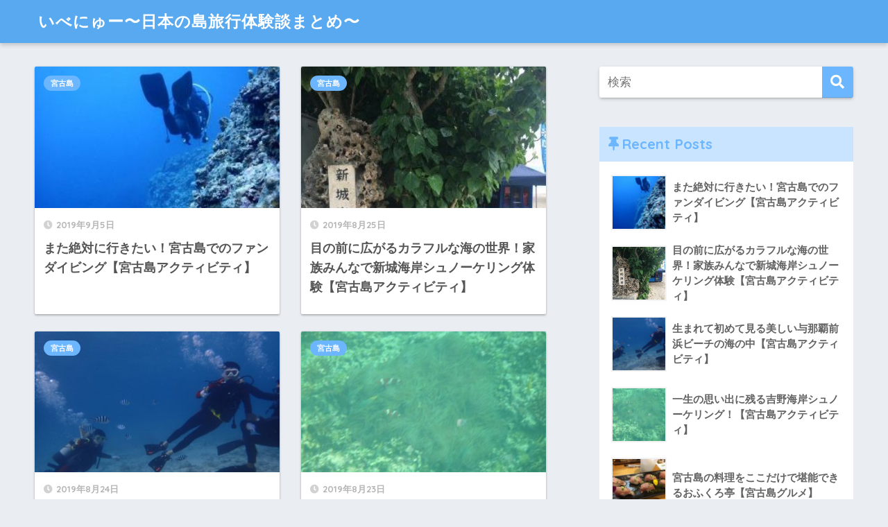

--- FILE ---
content_type: text/html; charset=UTF-8
request_url: https://eventsnews.info/
body_size: 8014
content:
<!doctype html>
<html lang="ja" xmlns:og="http://ogp.me/ns#" xmlns:fb="http://www.facebook.com/2008/fbml">
<head>
  <meta charset="utf-8">
  <meta http-equiv="X-UA-Compatible" content="IE=edge">
  <meta name="HandheldFriendly" content="True">
  <meta name="MobileOptimized" content="320">
  <meta name="viewport" content="width=device-width, initial-scale=1, viewport-fit=cover"/>
  <meta name="msapplication-TileColor" content="#6bb6ff">
  <meta name="theme-color" content="#6bb6ff">
  <link rel="pingback" href="https://eventsnews.info/xmlrpc.php">
  <title>いべにゅー〜日本の島旅行体験談まとめ〜</title>

<!-- All in One SEO Pack 2.4.2 by Michael Torbert of Semper Fi Web Design[553,599] -->
<meta name="description"  content="いべにゅーは、おもしろ系や動物系の画像、動画を紹介するまとめサイトです。" />

<meta name="keywords"  content="日本全国の島旅行体験談まとめサイト" />
<link rel='next' href='https://eventsnews.info/page/2' />

<link rel="canonical" href="https://eventsnews.info/" />
<!-- /all in one seo pack -->
<link rel='dns-prefetch' href='//ajax.googleapis.com' />
<link rel='dns-prefetch' href='//s0.wp.com' />
<link rel='dns-prefetch' href='//secure.gravatar.com' />
<link rel='dns-prefetch' href='//fonts.googleapis.com' />
<link rel='dns-prefetch' href='//use.fontawesome.com' />
<link rel='dns-prefetch' href='//s.w.org' />
<link rel="alternate" type="application/rss+xml" title="いべにゅー〜日本の島旅行体験談まとめ〜 &raquo; フィード" href="https://eventsnews.info/feed" />
<link rel="alternate" type="application/rss+xml" title="いべにゅー〜日本の島旅行体験談まとめ〜 &raquo; コメントフィード" href="https://eventsnews.info/comments/feed" />
		<script type="text/javascript">
			window._wpemojiSettings = {"baseUrl":"https:\/\/s.w.org\/images\/core\/emoji\/12.0.0-1\/72x72\/","ext":".png","svgUrl":"https:\/\/s.w.org\/images\/core\/emoji\/12.0.0-1\/svg\/","svgExt":".svg","source":{"concatemoji":"https:\/\/eventsnews.info\/wp-includes\/js\/wp-emoji-release.min.js"}};
			!function(e,a,t){var n,r,o,i=a.createElement("canvas"),p=i.getContext&&i.getContext("2d");function s(e,t){var a=String.fromCharCode;p.clearRect(0,0,i.width,i.height),p.fillText(a.apply(this,e),0,0);e=i.toDataURL();return p.clearRect(0,0,i.width,i.height),p.fillText(a.apply(this,t),0,0),e===i.toDataURL()}function c(e){var t=a.createElement("script");t.src=e,t.defer=t.type="text/javascript",a.getElementsByTagName("head")[0].appendChild(t)}for(o=Array("flag","emoji"),t.supports={everything:!0,everythingExceptFlag:!0},r=0;r<o.length;r++)t.supports[o[r]]=function(e){if(!p||!p.fillText)return!1;switch(p.textBaseline="top",p.font="600 32px Arial",e){case"flag":return s([55356,56826,55356,56819],[55356,56826,8203,55356,56819])?!1:!s([55356,57332,56128,56423,56128,56418,56128,56421,56128,56430,56128,56423,56128,56447],[55356,57332,8203,56128,56423,8203,56128,56418,8203,56128,56421,8203,56128,56430,8203,56128,56423,8203,56128,56447]);case"emoji":return!s([55357,56424,55356,57342,8205,55358,56605,8205,55357,56424,55356,57340],[55357,56424,55356,57342,8203,55358,56605,8203,55357,56424,55356,57340])}return!1}(o[r]),t.supports.everything=t.supports.everything&&t.supports[o[r]],"flag"!==o[r]&&(t.supports.everythingExceptFlag=t.supports.everythingExceptFlag&&t.supports[o[r]]);t.supports.everythingExceptFlag=t.supports.everythingExceptFlag&&!t.supports.flag,t.DOMReady=!1,t.readyCallback=function(){t.DOMReady=!0},t.supports.everything||(n=function(){t.readyCallback()},a.addEventListener?(a.addEventListener("DOMContentLoaded",n,!1),e.addEventListener("load",n,!1)):(e.attachEvent("onload",n),a.attachEvent("onreadystatechange",function(){"complete"===a.readyState&&t.readyCallback()})),(n=t.source||{}).concatemoji?c(n.concatemoji):n.wpemoji&&n.twemoji&&(c(n.twemoji),c(n.wpemoji)))}(window,document,window._wpemojiSettings);
		</script>
		<style type="text/css">
img.wp-smiley,
img.emoji {
	display: inline !important;
	border: none !important;
	box-shadow: none !important;
	height: 1em !important;
	width: 1em !important;
	margin: 0 .07em !important;
	vertical-align: -0.1em !important;
	background: none !important;
	padding: 0 !important;
}
</style>
	<link rel='stylesheet' id='sng-stylesheet-css'  href='https://eventsnews.info/wp-content/themes/sango-theme/style.css?ver1_8_5' type='text/css' media='all' />
<link rel='stylesheet' id='sng-option-css'  href='https://eventsnews.info/wp-content/themes/sango-theme/entry-option.css?ver1_8_5' type='text/css' media='all' />
<link rel='stylesheet' id='sng-googlefonts-css'  href='//fonts.googleapis.com/css?family=Quicksand%3A500%2C700' type='text/css' media='all' />
<link rel='stylesheet' id='sng-fontawesome5-css'  href='https://use.fontawesome.com/releases/v5.7.2/css/all.css' type='text/css' media='all' />
<link rel='stylesheet' id='wp-block-library-css'  href='https://eventsnews.info/wp-includes/css/dist/block-library/style.min.css' type='text/css' media='all' />
<link rel='stylesheet' id='contact-form-7-css'  href='https://eventsnews.info/wp-content/plugins/contact-form-7/includes/css/styles.css' type='text/css' media='all' />
<link rel='stylesheet' id='wpt-twitter-feed-css'  href='https://eventsnews.info/wp-content/plugins/wp-to-twitter/css/twitter-feed.css' type='text/css' media='all' />
<link rel='stylesheet' id='child-style-css'  href='https://eventsnews.info/wp-content/themes/sango-theme-child/style.css' type='text/css' media='all' />
<link rel='stylesheet' id='jetpack_css-css'  href='https://eventsnews.info/wp-content/plugins/jetpack/css/jetpack.css' type='text/css' media='all' />
<link rel='stylesheet' id='dtree.css-css'  href='https://eventsnews.info/wp-content/plugins/wp-dtree-30/wp-dtree.min.css' type='text/css' media='all' />
<script type='text/javascript' src='https://ajax.googleapis.com/ajax/libs/jquery/2.2.4/jquery.min.js'></script>
<script type='text/javascript'>
/* <![CDATA[ */
var WPdTreeSettings = {"animate":null,"duration":null,"imgurl":"https:\/\/eventsnews.info\/wp-content\/plugins\/wp-dtree-30\/"};
/* ]]> */
</script>
<script type='text/javascript' src='https://eventsnews.info/wp-content/plugins/wp-dtree-30/wp-dtree.min.js'></script>
<link rel='https://api.w.org/' href='https://eventsnews.info/wp-json/' />
<link rel="EditURI" type="application/rsd+xml" title="RSD" href="https://eventsnews.info/xmlrpc.php?rsd" />
<link rel='shortlink' href='https://wp.me/4L48w' />
<link rel="shortcut icon" href="http://eventsnews.info/wp-content/uploads/2015/07/icon_1r_24.png" />
<link rel='dns-prefetch' href='//v0.wordpress.com'>
<meta name="description" content="日本全国の島旅行体験談まとめサイト" /><meta property="og:title" content="いべにゅー〜日本の島旅行体験談まとめ〜｜日本全国の島旅行体験談まとめサイト" />
<meta property="og:description" content="日本全国の島旅行体験談まとめサイト" />
<meta property="og:type" content="website" />
<meta property="og:url" content="https://eventsnews.info" />
<meta property="og:image" content="https://eventsnews.info/wp-content/themes/sango-theme/library/images/default.jpg" />
<meta name="thumbnail" content="https://eventsnews.info/wp-content/themes/sango-theme/library/images/default.jpg" />
<meta property="og:site_name" content="いべにゅー〜日本の島旅行体験談まとめ〜" />
<meta name="twitter:card" content="summary_large_image" />
<meta property="og:title" content="いべにゅー〜日本の島旅行体験談まとめ〜" />
<meta property="og:site_name" content="いべにゅー〜日本の島旅行体験談まとめ〜" />
<meta property="og:description" content="日本全国の島旅行体験談まとめサイト" />
<meta property="og:type" content="blog" />
<meta property="og:url" content="https://eventsnews.info" />
<meta property="fb:admins" content="100003003151257" />
<meta property="fb:app_id" content="643965802366902" />
<style type="text/css">.broken_link, a.broken_link {
	text-decoration: line-through;
}</style>
<!-- Jetpack Open Graph Tags -->
<meta property="og:type" content="website" />
<meta property="og:title" content="いべにゅー〜日本の島旅行体験談まとめ〜" />
<meta property="og:description" content="日本全国の島旅行体験談まとめサイト" />
<meta property="og:url" content="https://eventsnews.info/" />
<meta property="og:site_name" content="いべにゅー〜日本の島旅行体験談まとめ〜" />
<meta property="og:image" content="https://s0.wp.com/i/blank.jpg" />
<meta property="og:locale" content="ja_JP" />

<!-- BEGIN GADWP v4.9.6.2 Universal Tracking - https://deconf.com/google-analytics-dashboard-wordpress/ -->
<script>
  (function(i,s,o,g,r,a,m){i['GoogleAnalyticsObject']=r;i[r]=i[r]||function(){
  (i[r].q=i[r].q||[]).push(arguments)},i[r].l=1*new Date();a=s.createElement(o),
  m=s.getElementsByTagName(o)[0];a.async=1;a.src=g;m.parentNode.insertBefore(a,m)
  })(window,document,'script','https://www.google-analytics.com/analytics.js','ga');
  ga('create', 'UA-52252355-1', 'auto');
  ga('send', 'pageview');
</script>

<!-- END GADWP Universal Tracking -->

<style>
a {color: #4f96f6;}
.main-c, .has-sango-main-color {color: #6bb6ff;}
.main-bc, .has-sango-main-background-color {background-color: #6bb6ff;}
.main-bdr, #inner-content .main-bdr {border-color:  #6bb6ff;}
.pastel-c, .has-sango-pastel-color {color: #c8e4ff; }
.pastel-bc, .has-sango-pastel-background-color, #inner-content .pastel-bc {background-color: #c8e4ff;}
.accent-c, .has-sango-accent-color {color: #ffb36b;}
.accent-bc, .has-sango-accent-background-color {background-color: #ffb36b;}
.header, #footer-menu, .drawer__title {background-color: #58a9ef;}
#logo a {color: #FFF;}
.desktop-nav li a , .mobile-nav li a, #footer-menu a ,.copyright, #drawer__open, .header-search__open, .drawer__title {color: #FFF;}
.drawer__title .close span, .drawer__title .close span:before {background: #FFF;}
.desktop-nav li:after {background: #FFF;}
.mobile-nav .current-menu-item {border-bottom-color: #FFF;}
.widgettitle {color: #6bb6ff;background-color:#c8e4ff;}
.footer {background-color: #e0e4eb;}
.footer, .footer a, .footer .widget ul li a {color: #3c3c3c;}
#toc_container .toc_title, .entry-content .ez-toc-title-container, #footer_menu .raised, .pagination a, .pagination span, #reply-title:before , .entry-content blockquote:before ,.main-c-before li:before ,.main-c-b:before{color: #6bb6ff;}
#searchsubmit, #toc_container .toc_title:before, .ez-toc-title-container:before, .cat-name, .pre_tag > span, .pagination .current, #submit ,.withtag_list > span,.main-bc-before li:before {background-color: #6bb6ff;}
#toc_container, #ez-toc-container, h3 ,.li-mainbdr ul,.li-mainbdr ol {border-color: #6bb6ff;}
.search-title i ,.acc-bc-before li:before {background: #ffb36b;}
.li-accentbdr ul, .li-accentbdr ol {border-color: #ffb36b;}
.pagination a:hover ,.li-pastelbc ul, .li-pastelbc ol {background: #c8e4ff;}
body {font-size: 100%;}
@media only screen and (min-width: 481px) {
body {font-size: 107%;}
}
@media only screen and (min-width: 1030px) {
body {font-size: 107%;}
}
.totop {background: #5ba9f7;}
.header-info a {color: #FFF; background: linear-gradient(95deg,#738bff,#85e3ec);}
.fixed-menu ul {background: #FFF;}
.fixed-menu a {color: #a2a7ab;}
.fixed-menu .current-menu-item a , .fixed-menu ul li a.active {color: #6bb6ff;}
.post-tab {background: #FFF;} .post-tab>div {color: #a7a7a7} .post-tab > div.tab-active{background: linear-gradient(45deg,#bdb9ff,#67b8ff)}
</style>
</head>
<body class="home blog fa5">
  <div id="container">
    <header class="header">
            <div id="inner-header" class="wrap cf">
    <h1 id="logo" class="h1 dfont">
    <a href="https://eventsnews.info">
            いべにゅー〜日本の島旅行体験談まとめ〜    </a>
  </h1>
  <div class="header-search">
      <label class="header-search__open" for="header-search-input"><i class="fas fa-search"></i></label>
    <input type="checkbox" class="header-search__input" id="header-search-input" onclick="document.querySelector('.header-search__modal .searchform__input').focus()">
  <label class="header-search__close" for="header-search-input"></label>
  <div class="header-search__modal">
    <form role="search" method="get" id="searchform" class="searchform" action="https://eventsnews.info/">
  <div>
    <input type="search" id="s" class="searchform__input" name="s" value="" placeholder="検索" />
    <button type="submit" id="searchsubmit" class="searchform__submit"><i class="fas fa-search"></i></button>
  </div>
</form>  </div>
</div>  </div>
    </header>
      <div id="content">
    <div id="inner-content" class="wrap cf">
      <main id="main" class="m-all t-2of3 d-5of7 cf">
            <div class="cardtype cf">
        <article class="cardtype__article">
    <a class="cardtype__link" href="https://eventsnews.info/archives/198771.html">
      <p class="cardtype__img">
        <img src="https://eventsnews.info/wp-content/uploads/2019/09/IMG_8707-297x400-1-297x300.jpg" alt="また絶対に行きたい！宮古島でのファンダイビング【宮古島アクティビティ】" loading="lazy">
      </p>
      <div class="cardtype__article-info">
        <time class="pubdate entry-time dfont" itemprop="datePublished" datetime="2019-09-05">2019年9月5日</time>        <h2>また絶対に行きたい！宮古島でのファンダイビング【宮古島アクティビティ】</h2>
      </div>
    </a>
  <a class="dfont cat-name catid2580" href="https://eventsnews.info/archives/category/%e5%ae%ae%e5%8f%a4%e5%b3%b6">宮古島</a>  </article>
  <article class="cardtype__article">
    <a class="cardtype__link" href="https://eventsnews.info/archives/198747.html">
      <p class="cardtype__img">
        <img src="https://eventsnews.info/wp-content/uploads/2019/08/目の前に広がるカラフルな海の世界！家族みんなでシュノーケリング体験-300x400-1-300x300.jpeg" alt="目の前に広がるカラフルな海の世界！家族みんなで新城海岸シュノーケリング体験【宮古島アクティビティ】" loading="lazy">
      </p>
      <div class="cardtype__article-info">
        <time class="pubdate entry-time dfont" itemprop="datePublished" datetime="2019-08-25">2019年8月25日</time>        <h2>目の前に広がるカラフルな海の世界！家族みんなで新城海岸シュノーケリング体験【宮古島アクティビティ】</h2>
      </div>
    </a>
  <a class="dfont cat-name catid2580" href="https://eventsnews.info/archives/category/%e5%ae%ae%e5%8f%a4%e5%b3%b6">宮古島</a>  </article>
  <article class="cardtype__article">
    <a class="cardtype__link" href="https://eventsnews.info/archives/198744.html">
      <p class="cardtype__img">
        <img src="https://eventsnews.info/wp-content/uploads/2019/08/宮古島の海の中、それは生まれて初めて見る美しい世界だった！-400x300-1-400x300.jpeg" alt="生まれて初めて見る美しい与那覇前浜ビーチの海の中【宮古島アクティビティ】" loading="lazy">
      </p>
      <div class="cardtype__article-info">
        <time class="pubdate entry-time dfont" itemprop="datePublished" datetime="2019-08-24">2019年8月24日</time>        <h2>生まれて初めて見る美しい与那覇前浜ビーチの海の中【宮古島アクティビティ】</h2>
      </div>
    </a>
  <a class="dfont cat-name catid2580" href="https://eventsnews.info/archives/category/%e5%ae%ae%e5%8f%a4%e5%b3%b6">宮古島</a>  </article>
  <article class="cardtype__article">
    <a class="cardtype__link" href="https://eventsnews.info/archives/198739.html">
      <p class="cardtype__img">
        <img src="https://eventsnews.info/wp-content/uploads/2019/08/一生の思い出に残るシュノーケリング！in宮古島-400x300-1-400x300.jpg" alt="一生の思い出に残る吉野海岸シュノーケリング！【宮古島アクティビティ】" loading="lazy">
      </p>
      <div class="cardtype__article-info">
        <time class="pubdate entry-time dfont" itemprop="datePublished" datetime="2019-08-23">2019年8月23日</time>        <h2>一生の思い出に残る吉野海岸シュノーケリング！【宮古島アクティビティ】</h2>
      </div>
    </a>
  <a class="dfont cat-name catid2580" href="https://eventsnews.info/archives/category/%e5%ae%ae%e5%8f%a4%e5%b3%b6">宮古島</a>  </article>
  <article class="cardtype__article">
    <a class="cardtype__link" href="https://eventsnews.info/archives/198731.html">
      <p class="cardtype__img">
        <img src="https://eventsnews.info/wp-content/uploads/2019/08/おふくろ亭-1-400x300-1-400x300.jpg" alt="宮古島の料理をここだけで堪能できるおふくろ亭【宮古島グルメ】" loading="lazy">
      </p>
      <div class="cardtype__article-info">
        <time class="pubdate entry-time dfont" itemprop="datePublished" datetime="2019-08-22">2019年8月22日</time>        <h2>宮古島の料理をここだけで堪能できるおふくろ亭【宮古島グルメ】</h2>
      </div>
    </a>
  <a class="dfont cat-name catid2580" href="https://eventsnews.info/archives/category/%e5%ae%ae%e5%8f%a4%e5%b3%b6">宮古島</a>  </article>
  <article class="cardtype__article">
    <a class="cardtype__link" href="https://eventsnews.info/archives/198728.html">
      <p class="cardtype__img">
        <img src="https://eventsnews.info/wp-content/uploads/2019/08/CIMG3389-400x300-1-400x300.jpg" alt="沖縄を五感で楽しめる南風屋台村【宮古島グルメ】" loading="lazy">
      </p>
      <div class="cardtype__article-info">
        <time class="pubdate entry-time dfont" itemprop="datePublished" datetime="2019-08-21">2019年8月21日</time>        <h2>沖縄を五感で楽しめる南風屋台村【宮古島グルメ】</h2>
      </div>
    </a>
  <a class="dfont cat-name catid2580" href="https://eventsnews.info/archives/category/%e5%ae%ae%e5%8f%a4%e5%b3%b6">宮古島</a>  </article>
  <article class="cardtype__article">
    <a class="cardtype__link" href="https://eventsnews.info/archives/198709.html">
      <p class="cardtype__img">
        <img src="https://eventsnews.info/wp-content/uploads/2019/08/timeline_20190722_154838-225x400-1-225x300.jpg" alt="宮古料理に飽きてきたらパリワールのネパールカレーでリフレッシュ【宮古島グルメ】" loading="lazy">
      </p>
      <div class="cardtype__article-info">
        <time class="pubdate entry-time dfont" itemprop="datePublished" datetime="2019-08-20">2019年8月20日</time>        <h2>宮古料理に飽きてきたらパリワールのネパールカレーでリフレッシュ【宮古島グルメ】</h2>
      </div>
    </a>
  <a class="dfont cat-name catid2580" href="https://eventsnews.info/archives/category/%e5%ae%ae%e5%8f%a4%e5%b3%b6">宮古島</a>  </article>
  <article class="cardtype__article">
    <a class="cardtype__link" href="https://eventsnews.info/archives/198724.html">
      <p class="cardtype__img">
        <img src="https://eventsnews.info/wp-content/uploads/2019/08/DSC_2305-1-400x225-1.jpg" alt="宮古島でおしゃれな創作料理ならsanufaへ【宮古島グルメ】" loading="lazy">
      </p>
      <div class="cardtype__article-info">
        <time class="pubdate entry-time dfont" itemprop="datePublished" datetime="2019-08-19">2019年8月19日</time>        <h2>宮古島でおしゃれな創作料理ならsanufaへ【宮古島グルメ】</h2>
      </div>
    </a>
  <a class="dfont cat-name catid2580" href="https://eventsnews.info/archives/category/%e5%ae%ae%e5%8f%a4%e5%b3%b6">宮古島</a>  </article>
  <article class="cardtype__article">
    <a class="cardtype__link" href="https://eventsnews.info/archives/198704.html">
      <p class="cardtype__img">
        <img src="https://eventsnews.info/wp-content/uploads/2019/08/ACB1EACA-3575-486B-98D6-4F309A737F6B-300x400-1-300x300.jpeg" alt="とんかつを食べるなら宮古島とんかつ琉宮【宮古島グルメ】" loading="lazy">
      </p>
      <div class="cardtype__article-info">
        <time class="pubdate entry-time dfont" itemprop="datePublished" datetime="2019-08-18">2019年8月18日</time>        <h2>とんかつを食べるなら宮古島とんかつ琉宮【宮古島グルメ】</h2>
      </div>
    </a>
  <a class="dfont cat-name catid2580" href="https://eventsnews.info/archives/category/%e5%ae%ae%e5%8f%a4%e5%b3%b6">宮古島</a>  </article>
  <article class="cardtype__article">
    <a class="cardtype__link" href="https://eventsnews.info/archives/198696.html">
      <p class="cardtype__img">
        <img src="https://eventsnews.info/wp-content/uploads/2019/08/マリンスポーツ-400x300-1-400x300.jpg" alt="時間を忘れて打ち込める・宮古島SUP体験【宮古島アクティビティ】" loading="lazy">
      </p>
      <div class="cardtype__article-info">
        <time class="pubdate entry-time dfont" itemprop="datePublished" datetime="2019-08-17">2019年8月17日</time>        <h2>時間を忘れて打ち込める・宮古島SUP体験【宮古島アクティビティ】</h2>
      </div>
    </a>
  <a class="dfont cat-name catid2580" href="https://eventsnews.info/archives/category/%e5%ae%ae%e5%8f%a4%e5%b3%b6">宮古島</a>  </article>
  <article class="cardtype__article">
    <a class="cardtype__link" href="https://eventsnews.info/archives/198693.html">
      <p class="cardtype__img">
        <img src="https://eventsnews.info/wp-content/uploads/2019/08/IMG_7790-400x300-1-400x300.jpg" alt="初めてでも怖くない！ウミガメにに会えるスキューバダイビング" loading="lazy">
      </p>
      <div class="cardtype__article-info">
        <time class="pubdate entry-time dfont" itemprop="datePublished" datetime="2019-08-16">2019年8月16日</time>        <h2>初めてでも怖くない！ウミガメにに会えるスキューバダイビング</h2>
      </div>
    </a>
  <a class="dfont cat-name catid2580" href="https://eventsnews.info/archives/category/%e5%ae%ae%e5%8f%a4%e5%b3%b6">宮古島</a>  </article>
  <article class="cardtype__article">
    <a class="cardtype__link" href="https://eventsnews.info/archives/198721.html">
      <p class="cardtype__img">
        <img src="https://eventsnews.info/wp-content/uploads/2019/08/PaniPani-316x400-1-316x300.jpg" alt="来間島に立ち寄ったならぜひPani Paniでさらなる素敵時間を【宮古島グルメ】" loading="lazy">
      </p>
      <div class="cardtype__article-info">
        <time class="pubdate entry-time dfont" itemprop="datePublished" datetime="2019-08-16">2019年8月16日</time>        <h2>来間島に立ち寄ったならぜひPani Paniでさらなる素敵時間を【宮古島グルメ】</h2>
      </div>
    </a>
  <a class="dfont cat-name catid2580" href="https://eventsnews.info/archives/category/%e5%ae%ae%e5%8f%a4%e5%b3%b6">宮古島</a>  </article>
  <article class="cardtype__article">
    <a class="cardtype__link" href="https://eventsnews.info/archives/198686.html">
      <p class="cardtype__img">
        <img src="https://eventsnews.info/wp-content/uploads/2019/08/1564971377847-400x225-1.jpg" alt="こだわりの宮古島産食材を使ったメインをチョイスできるシーブリーズレストラン贅沢ランチ【宮古島グルメ】" loading="lazy">
      </p>
      <div class="cardtype__article-info">
        <time class="pubdate entry-time dfont" itemprop="datePublished" datetime="2019-08-15">2019年8月15日</time>        <h2>こだわりの宮古島産食材を使ったメインをチョイスできるシーブリーズレストラン贅沢ランチ【宮古島グルメ】</h2>
      </div>
    </a>
  <a class="dfont cat-name catid2580" href="https://eventsnews.info/archives/category/%e5%ae%ae%e5%8f%a4%e5%b3%b6">宮古島</a>  </article>
  <article class="cardtype__article">
    <a class="cardtype__link" href="https://eventsnews.info/archives/198718.html">
      <p class="cardtype__img">
        <img src="https://eventsnews.info/wp-content/uploads/2019/08/おふくろ亭-400x300-1-400x300.jpg" alt="沖縄料理が豊富！念願のおふくろ亭【宮古島グルメ】" loading="lazy">
      </p>
      <div class="cardtype__article-info">
        <time class="pubdate entry-time dfont" itemprop="datePublished" datetime="2019-08-15">2019年8月15日</time>        <h2>沖縄料理が豊富！念願のおふくろ亭【宮古島グルメ】</h2>
      </div>
    </a>
  <a class="dfont cat-name catid2580" href="https://eventsnews.info/archives/category/%e5%ae%ae%e5%8f%a4%e5%b3%b6">宮古島</a>  </article>
  <article class="cardtype__article">
    <a class="cardtype__link" href="https://eventsnews.info/archives/198700.html">
      <p class="cardtype__img">
        <img src="https://eventsnews.info/wp-content/uploads/2019/08/E2E443A3-CBE7-409B-937C-E43E813F425E-300x400-1-300x300.jpeg" alt="ウミガメに出会える！新城海岸のシュノーケリング体験【宮古島アクティビティ】" loading="lazy">
      </p>
      <div class="cardtype__article-info">
        <time class="pubdate entry-time dfont" itemprop="datePublished" datetime="2019-08-14">2019年8月14日</time>        <h2>ウミガメに出会える！新城海岸のシュノーケリング体験【宮古島アクティビティ】</h2>
      </div>
    </a>
  <a class="dfont cat-name catid2580" href="https://eventsnews.info/archives/category/%e5%ae%ae%e5%8f%a4%e5%b3%b6">宮古島</a>  </article>
  <article class="cardtype__article">
    <a class="cardtype__link" href="https://eventsnews.info/archives/198679.html">
      <p class="cardtype__img">
        <img src="https://eventsnews.info/wp-content/uploads/2019/08/9A643AE0-4E29-4A51-8C54-F0F826E60BCD-400x300-1-400x300.jpeg" alt="人間万事塞翁が馬！あおぞらパーラーで衝撃のタコライスとの邂逅【宮古島グルメ】" loading="lazy">
      </p>
      <div class="cardtype__article-info">
        <time class="pubdate entry-time dfont" itemprop="datePublished" datetime="2019-08-14">2019年8月14日</time>        <h2>人間万事塞翁が馬！あおぞらパーラーで衝撃のタコライスとの邂逅【宮古島グルメ】</h2>
      </div>
    </a>
  <a class="dfont cat-name catid2580" href="https://eventsnews.info/archives/category/%e5%ae%ae%e5%8f%a4%e5%b3%b6">宮古島</a>  </article>
  <article class="cardtype__article">
    <a class="cardtype__link" href="https://eventsnews.info/archives/198707.html">
      <p class="cardtype__img">
        <img src="https://eventsnews.info/wp-content/uploads/2019/08/timeline_20190722_154821_0-400x225-1.jpg" alt="心も身体も癒されるカフェうぷんみ【宮古島グルメ】" loading="lazy">
      </p>
      <div class="cardtype__article-info">
        <time class="pubdate entry-time dfont" itemprop="datePublished" datetime="2019-08-13">2019年8月13日</time>        <h2>心も身体も癒されるカフェうぷんみ【宮古島グルメ】</h2>
      </div>
    </a>
  <a class="dfont cat-name catid2580" href="https://eventsnews.info/archives/category/%e5%ae%ae%e5%8f%a4%e5%b3%b6">宮古島</a>  </article>
  <article class="cardtype__article">
    <a class="cardtype__link" href="https://eventsnews.info/archives/198712.html">
      <p class="cardtype__img">
        <img src="https://eventsnews.info/wp-content/uploads/2019/08/860E3C11-8DE4-4457-B0A6-DD9D5F34DE63-300x400-1-300x300.jpeg" alt="宮古島おすすめ晩御飯でリーズナブルな割烹竹【宮古島グルメ】" loading="lazy">
      </p>
      <div class="cardtype__article-info">
        <time class="pubdate entry-time dfont" itemprop="datePublished" datetime="2019-08-13">2019年8月13日</time>        <h2>宮古島おすすめ晩御飯でリーズナブルな割烹竹【宮古島グルメ】</h2>
      </div>
    </a>
  <a class="dfont cat-name catid2580" href="https://eventsnews.info/archives/category/%e5%ae%ae%e5%8f%a4%e5%b3%b6">宮古島</a>  </article>
  <article class="cardtype__article">
    <a class="cardtype__link" href="https://eventsnews.info/archives/198715.html">
      <p class="cardtype__img">
        <img src="https://eventsnews.info/wp-content/uploads/2019/08/ã__ã__ã__ã__-400x400-1-400x300.jpg" alt="宮古志摩でエイサーを踊るならうさぎやで決まり！【宮古島グルメ】" loading="lazy">
      </p>
      <div class="cardtype__article-info">
        <time class="pubdate entry-time dfont" itemprop="datePublished" datetime="2019-08-11">2019年8月11日</time>        <h2>宮古志摩でエイサーを踊るならうさぎやで決まり！【宮古島グルメ】</h2>
      </div>
    </a>
  <a class="dfont cat-name catid2580" href="https://eventsnews.info/archives/category/%e5%ae%ae%e5%8f%a4%e5%b3%b6">宮古島</a>  </article>
  <article class="cardtype__article">
    <a class="cardtype__link" href="https://eventsnews.info/archives/198666.html">
      <p class="cardtype__img">
        <img src="https://eventsnews.info/wp-content/uploads/2019/08/来間島に立ち寄ったならぜひPani-Paniでさらなる素敵時間を！-225x400-1-225x300.jpg" alt="来間島に立ち寄ったならぜひPani Paniでさらなる素敵時間を！【宮古島グルメ】" loading="lazy">
      </p>
      <div class="cardtype__article-info">
        <time class="pubdate entry-time dfont" itemprop="datePublished" datetime="2019-08-11">2019年8月11日</time>        <h2>来間島に立ち寄ったならぜひPani Paniでさらなる素敵時間を！【宮古島グルメ】</h2>
      </div>
    </a>
  <a class="dfont cat-name catid2580" href="https://eventsnews.info/archives/category/%e5%ae%ae%e5%8f%a4%e5%b3%b6">宮古島</a>  </article>
    </div>
<nav class="pagination dfont"><ul class='page-numbers'>
	<li><span aria-current='page' class='page-numbers current'>1</span></li>
	<li><a class='page-numbers' href='https://eventsnews.info/page/2'>2</a></li>
	<li><a class="next page-numbers" href="https://eventsnews.info/page/2"><i class="fa fa-chevron-right"></i></a></li>
</ul>
</nav>      </main>
        <div id="sidebar1" class="sidebar m-all t-1of3 d-2of7 last-col cf" role="complementary">
    <aside>
      <div class="insidesp">
        <div id="notfix">
          <div id="search-3" class="widget widget_search"><form role="search" method="get" id="searchform" class="searchform" action="https://eventsnews.info/">
  <div>
    <input type="search" id="s" class="searchform__input" name="s" value="" placeholder="検索" />
    <button type="submit" id="searchsubmit" class="searchform__submit"><i class="fas fa-search"></i></button>
  </div>
</form></div><div id="recent-posts-3" class="widget widget_recent_entries"><h4 class="widgettitle dfont has-fa-before">Recent Posts</h4>    <ul class="my-widget">
          <li>
        <a href="https://eventsnews.info/archives/198771.html">
                      <figure class="my-widget__img"><img width="160" height="160" src="https://eventsnews.info/wp-content/uploads/2019/09/IMG_8707-297x400-1-160x160.jpg" class="attachment-thumb-160 size-thumb-160 wp-post-image" alt="" srcset="https://eventsnews.info/wp-content/uploads/2019/09/IMG_8707-297x400-1-160x160.jpg 160w, https://eventsnews.info/wp-content/uploads/2019/09/IMG_8707-297x400-1-150x150.jpg 150w, https://eventsnews.info/wp-content/uploads/2019/09/IMG_8707-297x400-1-125x125.jpg 125w" sizes="(max-width: 160px) 100vw, 160px" /></figure>
                    <div class="my-widget__text">また絶対に行きたい！宮古島でのファンダイビング【宮古島アクティビティ】          </div>
        </a>
      </li>
          <li>
        <a href="https://eventsnews.info/archives/198747.html">
                      <figure class="my-widget__img"><img width="160" height="160" src="https://eventsnews.info/wp-content/uploads/2019/08/目の前に広がるカラフルな海の世界！家族みんなでシュノーケリング体験-300x400-1-160x160.jpeg" class="attachment-thumb-160 size-thumb-160 wp-post-image" alt="" srcset="https://eventsnews.info/wp-content/uploads/2019/08/目の前に広がるカラフルな海の世界！家族みんなでシュノーケリング体験-300x400-1-160x160.jpeg 160w, https://eventsnews.info/wp-content/uploads/2019/08/目の前に広がるカラフルな海の世界！家族みんなでシュノーケリング体験-300x400-1-150x150.jpeg 150w, https://eventsnews.info/wp-content/uploads/2019/08/目の前に広がるカラフルな海の世界！家族みんなでシュノーケリング体験-300x400-1-125x125.jpeg 125w, https://eventsnews.info/wp-content/uploads/2019/08/目の前に広がるカラフルな海の世界！家族みんなでシュノーケリング体験-300x400-1-300x300.jpeg 300w" sizes="(max-width: 160px) 100vw, 160px" /></figure>
                    <div class="my-widget__text">目の前に広がるカラフルな海の世界！家族みんなで新城海岸シュノーケリング体験【宮古島アクティビティ】          </div>
        </a>
      </li>
          <li>
        <a href="https://eventsnews.info/archives/198744.html">
                      <figure class="my-widget__img"><img width="160" height="160" src="https://eventsnews.info/wp-content/uploads/2019/08/宮古島の海の中、それは生まれて初めて見る美しい世界だった！-400x300-1-160x160.jpeg" class="attachment-thumb-160 size-thumb-160 wp-post-image" alt="" srcset="https://eventsnews.info/wp-content/uploads/2019/08/宮古島の海の中、それは生まれて初めて見る美しい世界だった！-400x300-1-160x160.jpeg 160w, https://eventsnews.info/wp-content/uploads/2019/08/宮古島の海の中、それは生まれて初めて見る美しい世界だった！-400x300-1-150x150.jpeg 150w, https://eventsnews.info/wp-content/uploads/2019/08/宮古島の海の中、それは生まれて初めて見る美しい世界だった！-400x300-1-125x125.jpeg 125w" sizes="(max-width: 160px) 100vw, 160px" /></figure>
                    <div class="my-widget__text">生まれて初めて見る美しい与那覇前浜ビーチの海の中【宮古島アクティビティ】          </div>
        </a>
      </li>
          <li>
        <a href="https://eventsnews.info/archives/198739.html">
                      <figure class="my-widget__img"><img width="160" height="160" src="https://eventsnews.info/wp-content/uploads/2019/08/一生の思い出に残るシュノーケリング！in宮古島-400x300-1-160x160.jpg" class="attachment-thumb-160 size-thumb-160 wp-post-image" alt="" srcset="https://eventsnews.info/wp-content/uploads/2019/08/一生の思い出に残るシュノーケリング！in宮古島-400x300-1-160x160.jpg 160w, https://eventsnews.info/wp-content/uploads/2019/08/一生の思い出に残るシュノーケリング！in宮古島-400x300-1-150x150.jpg 150w, https://eventsnews.info/wp-content/uploads/2019/08/一生の思い出に残るシュノーケリング！in宮古島-400x300-1-125x125.jpg 125w" sizes="(max-width: 160px) 100vw, 160px" /></figure>
                    <div class="my-widget__text">一生の思い出に残る吉野海岸シュノーケリング！【宮古島アクティビティ】          </div>
        </a>
      </li>
          <li>
        <a href="https://eventsnews.info/archives/198731.html">
                      <figure class="my-widget__img"><img width="160" height="160" src="https://eventsnews.info/wp-content/uploads/2019/08/おふくろ亭-1-400x300-1-160x160.jpg" class="attachment-thumb-160 size-thumb-160 wp-post-image" alt="" srcset="https://eventsnews.info/wp-content/uploads/2019/08/おふくろ亭-1-400x300-1-160x160.jpg 160w, https://eventsnews.info/wp-content/uploads/2019/08/おふくろ亭-1-400x300-1-150x150.jpg 150w, https://eventsnews.info/wp-content/uploads/2019/08/おふくろ亭-1-400x300-1-125x125.jpg 125w" sizes="(max-width: 160px) 100vw, 160px" /></figure>
                    <div class="my-widget__text">宮古島の料理をここだけで堪能できるおふくろ亭【宮古島グルメ】          </div>
        </a>
      </li>
          <li>
        <a href="https://eventsnews.info/archives/198728.html">
                      <figure class="my-widget__img"><img width="160" height="160" src="https://eventsnews.info/wp-content/uploads/2019/08/CIMG3389-400x300-1-160x160.jpg" class="attachment-thumb-160 size-thumb-160 wp-post-image" alt="" srcset="https://eventsnews.info/wp-content/uploads/2019/08/CIMG3389-400x300-1-160x160.jpg 160w, https://eventsnews.info/wp-content/uploads/2019/08/CIMG3389-400x300-1-150x150.jpg 150w, https://eventsnews.info/wp-content/uploads/2019/08/CIMG3389-400x300-1-125x125.jpg 125w" sizes="(max-width: 160px) 100vw, 160px" /></figure>
                    <div class="my-widget__text">沖縄を五感で楽しめる南風屋台村【宮古島グルメ】          </div>
        </a>
      </li>
          <li>
        <a href="https://eventsnews.info/archives/198709.html">
                      <figure class="my-widget__img"><img width="160" height="160" src="https://eventsnews.info/wp-content/uploads/2019/08/timeline_20190722_154838-225x400-1-160x160.jpg" class="attachment-thumb-160 size-thumb-160 wp-post-image" alt="" srcset="https://eventsnews.info/wp-content/uploads/2019/08/timeline_20190722_154838-225x400-1-160x160.jpg 160w, https://eventsnews.info/wp-content/uploads/2019/08/timeline_20190722_154838-225x400-1-150x150.jpg 150w, https://eventsnews.info/wp-content/uploads/2019/08/timeline_20190722_154838-225x400-1-125x125.jpg 125w" sizes="(max-width: 160px) 100vw, 160px" /></figure>
                    <div class="my-widget__text">宮古料理に飽きてきたらパリワールのネパールカレーでリフレッシュ【宮古島グルメ】          </div>
        </a>
      </li>
        </ul>
    </div>    <div id="categories-4" class="widget widget_categories"><h4 class="widgettitle dfont has-fa-before">カテゴリー</h4>		<ul>
				<li class="cat-item cat-item-2581"><a href="https://eventsnews.info/archives/category/%e5%b3%b6%e3%82%b0%e3%83%ab%e3%83%a1">島グルメ</a>
</li>
	<li class="cat-item cat-item-2580"><a href="https://eventsnews.info/archives/category/%e5%ae%ae%e5%8f%a4%e5%b3%b6">宮古島</a>
</li>
	<li class="cat-item cat-item-2602"><a href="https://eventsnews.info/archives/category/%e5%b3%b6%e3%82%a2%e3%82%af%e3%83%86%e3%82%a3%e3%83%93%e3%83%86%e3%82%a3">島アクティビティ</a>
</li>
		</ul>
			</div><div id="top-posts-2" class="widget widget_top-posts"><h4 class="widgettitle dfont has-fa-before">人気の投稿とページ</h4><ul class='widgets-list-layout no-grav'>
					<li>
												<a href="https://eventsnews.info/archives/198771.html" title="また絶対に行きたい！宮古島でのファンダイビング【宮古島アクティビティ】" class="bump-view" data-bump-view="tp">
														<img width="0" height="0" src="https://i2.wp.com/eventsnews.info/wp-content/uploads/2019/09/IMG_8707-297x400-1.jpg?resize=0%2C0&#038;ssl=1" class='widgets-list-layout-blavatar' alt="また絶対に行きたい！宮古島でのファンダイビング【宮古島アクティビティ】" data-pin-nopin="true" />
						</a>
						<div class="widgets-list-layout-links">
							<a href="https://eventsnews.info/archives/198771.html" class="bump-view" data-bump-view="tp">
								また絶対に行きたい！宮古島でのファンダイビング【宮古島アクティビティ】							</a>
						</div>
											</li>
				</ul>
</div>        </div>
              </div>
    </aside>
  </div>
    </div>
  </div>
      <footer class="footer">
                <div id="footer-menu">
          <div>
            <a class="footer-menu__btn dfont" href="https://eventsnews.info/"><i class="fas fa-home"></i> HOME</a>
          </div>
          <nav>
                                  </nav>
          <p class="copyright dfont">
            &copy; 2026            いべにゅー〜日本の島旅行体験談まとめ〜            All rights reserved.
          </p>
        </div>
      </footer>
    </div>
    	<div style="display:none">
	</div>
<script type='text/javascript' src='https://eventsnews.info/wp-content/plugins/contact-form-7/includes/js/jquery.form.min.js'></script>
<script type='text/javascript'>
/* <![CDATA[ */
var _wpcf7 = {"loaderUrl":"https:\/\/eventsnews.info\/wp-content\/plugins\/contact-form-7\/images\/ajax-loader.gif","sending":"\u9001\u4fe1\u4e2d ..."};
/* ]]> */
</script>
<script type='text/javascript' src='https://eventsnews.info/wp-content/plugins/contact-form-7/includes/js/scripts.js'></script>
<script type='text/javascript' src='https://s0.wp.com/wp-content/js/devicepx-jetpack.js'></script>
<script type='text/javascript' src='https://secure.gravatar.com/js/gprofiles.js'></script>
<script type='text/javascript'>
/* <![CDATA[ */
var WPGroHo = {"my_hash":""};
/* ]]> */
</script>
<script type='text/javascript' src='https://eventsnews.info/wp-content/plugins/jetpack/modules/wpgroho.js'></script>
<script type='text/javascript' src='https://eventsnews.info/wp-includes/js/wp-embed.min.js'></script>
<script type='text/javascript' src='https://stats.wp.com/e-202605.js' async defer></script>
<script type='text/javascript'>
	_stq = window._stq || [];
	_stq.push([ 'view', {v:'ext',j:'1:4.5.3',blog:'70322664',post:'0',tz:'9',srv:'eventsnews.info'} ]);
	_stq.push([ 'clickTrackerInit', '70322664', '0' ]);
</script>
          </body>
</html>


--- FILE ---
content_type: text/plain
request_url: https://www.google-analytics.com/j/collect?v=1&_v=j102&a=583194708&t=pageview&_s=1&dl=https%3A%2F%2Feventsnews.info%2F&ul=en-us%40posix&dt=%E3%81%84%E3%81%B9%E3%81%AB%E3%82%85%E3%83%BC%E3%80%9C%E6%97%A5%E6%9C%AC%E3%81%AE%E5%B3%B6%E6%97%85%E8%A1%8C%E4%BD%93%E9%A8%93%E8%AB%87%E3%81%BE%E3%81%A8%E3%82%81%E3%80%9C&sr=1280x720&vp=1280x720&_u=IEBAAEABAAAAACAAI~&jid=631719217&gjid=953834623&cid=456627148.1769879191&tid=UA-52252355-1&_gid=333378662.1769879191&_r=1&_slc=1&z=292642477
body_size: -450
content:
2,cG-R05K4LE1ZQ